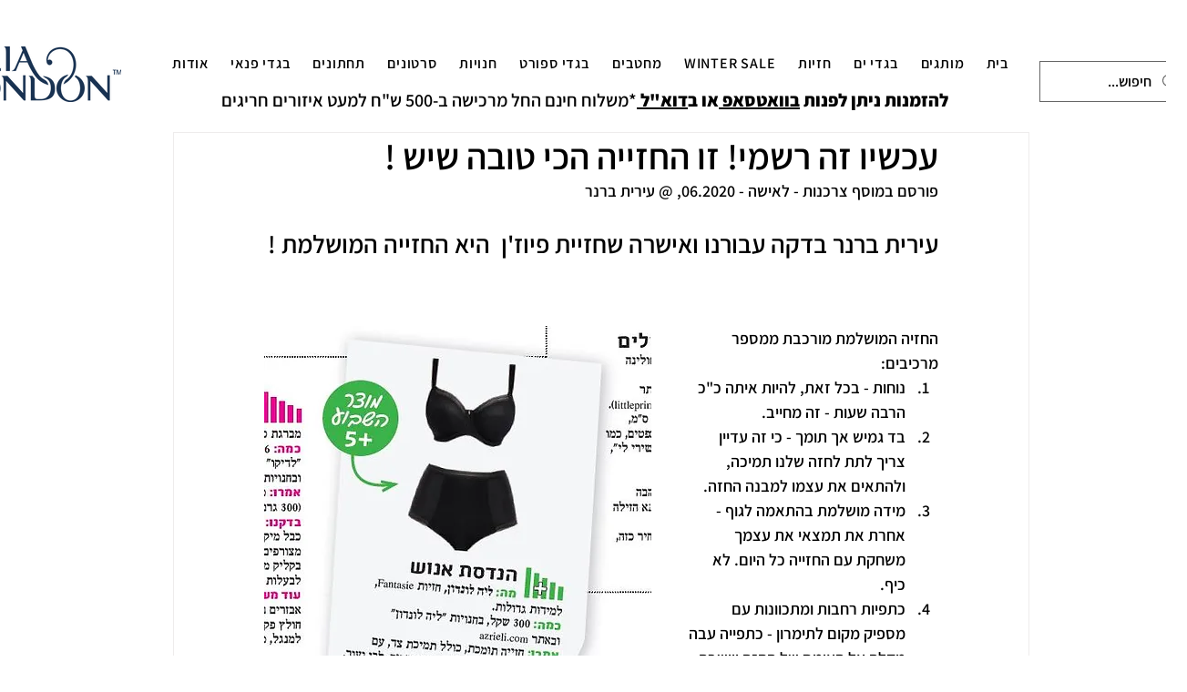

--- FILE ---
content_type: text/css; charset=utf-8
request_url: https://www.leialondon.co.il/_serverless/pro-gallery-css-v4-server/layoutCss?ver=2&id=47lh0-not-scoped&items=3432_2400_3596%7C3516_1916_3000%7C3517_2250_3000%7C4548_1667_2500&container=1148_740_553_720&options=gallerySizeType:px%7CenableInfiniteScroll:true%7CtitlePlacement:SHOW_ON_HOVER%7CarrowsSize:23%7CimageMargin:20%7CgalleryLayout:4%7CscrollDirection:1%7CisVertical:false%7CgallerySizePx:300%7CcubeRatio:1.77%7CcubeType:fit%7CgalleryThumbnailsAlignment:none
body_size: -11
content:
#pro-gallery-47lh0-not-scoped .pro-gallery-parent-container{ width: 740px !important; height: 553px !important; } #pro-gallery-47lh0-not-scoped [data-hook="item-container"][data-idx="0"].gallery-item-container{opacity: 1 !important;display: block !important;transition: opacity .2s ease !important;top: 0px !important;left: 0px !important;right: auto !important;height: 553px !important;width: 369px !important;} #pro-gallery-47lh0-not-scoped [data-hook="item-container"][data-idx="0"] .gallery-item-common-info-outer{height: 100% !important;} #pro-gallery-47lh0-not-scoped [data-hook="item-container"][data-idx="0"] .gallery-item-common-info{height: 100% !important;width: 100% !important;} #pro-gallery-47lh0-not-scoped [data-hook="item-container"][data-idx="0"] .gallery-item-wrapper{width: 369px !important;height: 553px !important;margin: 0 !important;} #pro-gallery-47lh0-not-scoped [data-hook="item-container"][data-idx="0"] .gallery-item-content{width: 369px !important;height: 553px !important;margin: 0px 0px !important;opacity: 1 !important;} #pro-gallery-47lh0-not-scoped [data-hook="item-container"][data-idx="0"] .gallery-item-hover{width: 369px !important;height: 553px !important;opacity: 1 !important;} #pro-gallery-47lh0-not-scoped [data-hook="item-container"][data-idx="0"] .item-hover-flex-container{width: 369px !important;height: 553px !important;margin: 0px 0px !important;opacity: 1 !important;} #pro-gallery-47lh0-not-scoped [data-hook="item-container"][data-idx="0"] .gallery-item-wrapper img{width: 100% !important;height: 100% !important;opacity: 1 !important;} #pro-gallery-47lh0-not-scoped [data-hook="item-container"][data-idx="1"].gallery-item-container{opacity: 1 !important;display: block !important;transition: opacity .2s ease !important;top: 0px !important;left: 389px !important;right: auto !important;height: 553px !important;width: 353px !important;} #pro-gallery-47lh0-not-scoped [data-hook="item-container"][data-idx="1"] .gallery-item-common-info-outer{height: 100% !important;} #pro-gallery-47lh0-not-scoped [data-hook="item-container"][data-idx="1"] .gallery-item-common-info{height: 100% !important;width: 100% !important;} #pro-gallery-47lh0-not-scoped [data-hook="item-container"][data-idx="1"] .gallery-item-wrapper{width: 353px !important;height: 553px !important;margin: 0 !important;} #pro-gallery-47lh0-not-scoped [data-hook="item-container"][data-idx="1"] .gallery-item-content{width: 353px !important;height: 553px !important;margin: 0px 0px !important;opacity: 1 !important;} #pro-gallery-47lh0-not-scoped [data-hook="item-container"][data-idx="1"] .gallery-item-hover{width: 353px !important;height: 553px !important;opacity: 1 !important;} #pro-gallery-47lh0-not-scoped [data-hook="item-container"][data-idx="1"] .item-hover-flex-container{width: 353px !important;height: 553px !important;margin: 0px 0px !important;opacity: 1 !important;} #pro-gallery-47lh0-not-scoped [data-hook="item-container"][data-idx="1"] .gallery-item-wrapper img{width: 100% !important;height: 100% !important;opacity: 1 !important;} #pro-gallery-47lh0-not-scoped [data-hook="item-container"][data-idx="2"].gallery-item-container{opacity: 1 !important;display: block !important;transition: opacity .2s ease !important;top: 0px !important;left: 762px !important;right: auto !important;height: 553px !important;width: 415px !important;} #pro-gallery-47lh0-not-scoped [data-hook="item-container"][data-idx="2"] .gallery-item-common-info-outer{height: 100% !important;} #pro-gallery-47lh0-not-scoped [data-hook="item-container"][data-idx="2"] .gallery-item-common-info{height: 100% !important;width: 100% !important;} #pro-gallery-47lh0-not-scoped [data-hook="item-container"][data-idx="2"] .gallery-item-wrapper{width: 415px !important;height: 553px !important;margin: 0 !important;} #pro-gallery-47lh0-not-scoped [data-hook="item-container"][data-idx="2"] .gallery-item-content{width: 415px !important;height: 553px !important;margin: 0px 0px !important;opacity: 1 !important;} #pro-gallery-47lh0-not-scoped [data-hook="item-container"][data-idx="2"] .gallery-item-hover{width: 415px !important;height: 553px !important;opacity: 1 !important;} #pro-gallery-47lh0-not-scoped [data-hook="item-container"][data-idx="2"] .item-hover-flex-container{width: 415px !important;height: 553px !important;margin: 0px 0px !important;opacity: 1 !important;} #pro-gallery-47lh0-not-scoped [data-hook="item-container"][data-idx="2"] .gallery-item-wrapper img{width: 100% !important;height: 100% !important;opacity: 1 !important;} #pro-gallery-47lh0-not-scoped [data-hook="item-container"][data-idx="3"]{display: none !important;} #pro-gallery-47lh0-not-scoped .pro-gallery-prerender{height:553px !important;}#pro-gallery-47lh0-not-scoped {height:553px !important; width:740px !important;}#pro-gallery-47lh0-not-scoped .pro-gallery-margin-container {height:553px !important;}#pro-gallery-47lh0-not-scoped .one-row:not(.thumbnails-gallery) {height:563px !important; width:760px !important;}#pro-gallery-47lh0-not-scoped .one-row:not(.thumbnails-gallery) .gallery-horizontal-scroll {height:563px !important;}#pro-gallery-47lh0-not-scoped .pro-gallery-parent-container:not(.gallery-slideshow) [data-hook=group-view] .item-link-wrapper::before {height:563px !important; width:760px !important;}#pro-gallery-47lh0-not-scoped .pro-gallery-parent-container {height:553px !important; width:740px !important;}